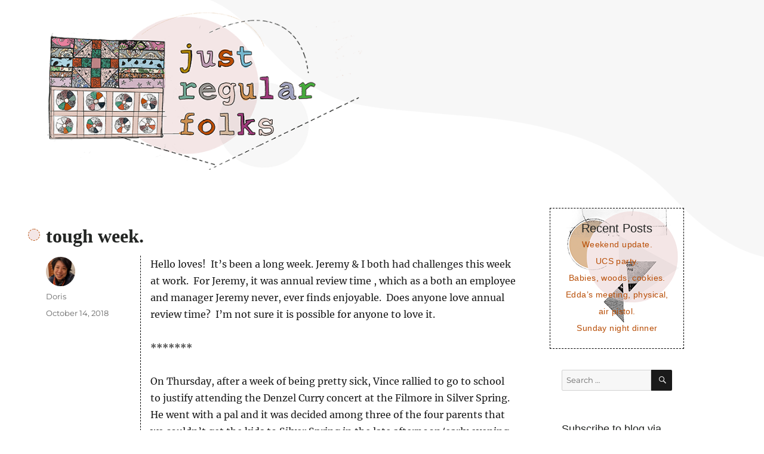

--- FILE ---
content_type: text/html; charset=UTF-8
request_url: https://justregularfolks.com/2018/10/tough-week.html
body_size: 14858
content:
<!DOCTYPE html>
<html lang="en-US" class="no-js">
<head>
	<meta charset="UTF-8">
	<meta name="viewport" content="width=device-width, initial-scale=1">
	<link rel="profile" href="https://gmpg.org/xfn/11">
		<link rel="pingback" href="https://justregularfolks.com/xmlrpc.php">
		<script>
(function(html){html.className = html.className.replace(/\bno-js\b/,'js')})(document.documentElement);
//# sourceURL=twentysixteen_javascript_detection
</script>
<title>tough week. &#8211; Just regular folks.</title>
<meta name='robots' content='max-image-preview:large' />
<link rel='dns-prefetch' href='//stats.wp.com' />
<link rel='dns-prefetch' href='//jetpack.wordpress.com' />
<link rel='dns-prefetch' href='//s0.wp.com' />
<link rel='dns-prefetch' href='//public-api.wordpress.com' />
<link rel='dns-prefetch' href='//0.gravatar.com' />
<link rel='dns-prefetch' href='//1.gravatar.com' />
<link rel='dns-prefetch' href='//2.gravatar.com' />
<link rel="alternate" type="application/rss+xml" title="Just regular folks. &raquo; Feed" href="https://justregularfolks.com/feed" />
<link rel="alternate" type="application/rss+xml" title="Just regular folks. &raquo; Comments Feed" href="https://justregularfolks.com/comments/feed" />
<link rel="alternate" type="application/rss+xml" title="Just regular folks. &raquo; tough week. Comments Feed" href="https://justregularfolks.com/2018/10/tough-week.html/feed" />
<link rel="alternate" title="oEmbed (JSON)" type="application/json+oembed" href="https://justregularfolks.com/wp-json/oembed/1.0/embed?url=https%3A%2F%2Fjustregularfolks.com%2F2018%2F10%2Ftough-week.html" />
<link rel="alternate" title="oEmbed (XML)" type="text/xml+oembed" href="https://justregularfolks.com/wp-json/oembed/1.0/embed?url=https%3A%2F%2Fjustregularfolks.com%2F2018%2F10%2Ftough-week.html&#038;format=xml" />
<style id='wp-img-auto-sizes-contain-inline-css'>
img:is([sizes=auto i],[sizes^="auto," i]){contain-intrinsic-size:3000px 1500px}
/*# sourceURL=wp-img-auto-sizes-contain-inline-css */
</style>
<link rel='stylesheet' id='twentysixteen-jetpack-css' href='https://justregularfolks.com/wp-content/plugins/jetpack/modules/theme-tools/compat/twentysixteen.css?ver=15.4' media='all' />
<style id='wp-emoji-styles-inline-css'>

	img.wp-smiley, img.emoji {
		display: inline !important;
		border: none !important;
		box-shadow: none !important;
		height: 1em !important;
		width: 1em !important;
		margin: 0 0.07em !important;
		vertical-align: -0.1em !important;
		background: none !important;
		padding: 0 !important;
	}
/*# sourceURL=wp-emoji-styles-inline-css */
</style>
<style id='wp-block-library-inline-css'>
:root{--wp-block-synced-color:#7a00df;--wp-block-synced-color--rgb:122,0,223;--wp-bound-block-color:var(--wp-block-synced-color);--wp-editor-canvas-background:#ddd;--wp-admin-theme-color:#007cba;--wp-admin-theme-color--rgb:0,124,186;--wp-admin-theme-color-darker-10:#006ba1;--wp-admin-theme-color-darker-10--rgb:0,107,160.5;--wp-admin-theme-color-darker-20:#005a87;--wp-admin-theme-color-darker-20--rgb:0,90,135;--wp-admin-border-width-focus:2px}@media (min-resolution:192dpi){:root{--wp-admin-border-width-focus:1.5px}}.wp-element-button{cursor:pointer}:root .has-very-light-gray-background-color{background-color:#eee}:root .has-very-dark-gray-background-color{background-color:#313131}:root .has-very-light-gray-color{color:#eee}:root .has-very-dark-gray-color{color:#313131}:root .has-vivid-green-cyan-to-vivid-cyan-blue-gradient-background{background:linear-gradient(135deg,#00d084,#0693e3)}:root .has-purple-crush-gradient-background{background:linear-gradient(135deg,#34e2e4,#4721fb 50%,#ab1dfe)}:root .has-hazy-dawn-gradient-background{background:linear-gradient(135deg,#faaca8,#dad0ec)}:root .has-subdued-olive-gradient-background{background:linear-gradient(135deg,#fafae1,#67a671)}:root .has-atomic-cream-gradient-background{background:linear-gradient(135deg,#fdd79a,#004a59)}:root .has-nightshade-gradient-background{background:linear-gradient(135deg,#330968,#31cdcf)}:root .has-midnight-gradient-background{background:linear-gradient(135deg,#020381,#2874fc)}:root{--wp--preset--font-size--normal:16px;--wp--preset--font-size--huge:42px}.has-regular-font-size{font-size:1em}.has-larger-font-size{font-size:2.625em}.has-normal-font-size{font-size:var(--wp--preset--font-size--normal)}.has-huge-font-size{font-size:var(--wp--preset--font-size--huge)}.has-text-align-center{text-align:center}.has-text-align-left{text-align:left}.has-text-align-right{text-align:right}.has-fit-text{white-space:nowrap!important}#end-resizable-editor-section{display:none}.aligncenter{clear:both}.items-justified-left{justify-content:flex-start}.items-justified-center{justify-content:center}.items-justified-right{justify-content:flex-end}.items-justified-space-between{justify-content:space-between}.screen-reader-text{border:0;clip-path:inset(50%);height:1px;margin:-1px;overflow:hidden;padding:0;position:absolute;width:1px;word-wrap:normal!important}.screen-reader-text:focus{background-color:#ddd;clip-path:none;color:#444;display:block;font-size:1em;height:auto;left:5px;line-height:normal;padding:15px 23px 14px;text-decoration:none;top:5px;width:auto;z-index:100000}html :where(.has-border-color){border-style:solid}html :where([style*=border-top-color]){border-top-style:solid}html :where([style*=border-right-color]){border-right-style:solid}html :where([style*=border-bottom-color]){border-bottom-style:solid}html :where([style*=border-left-color]){border-left-style:solid}html :where([style*=border-width]){border-style:solid}html :where([style*=border-top-width]){border-top-style:solid}html :where([style*=border-right-width]){border-right-style:solid}html :where([style*=border-bottom-width]){border-bottom-style:solid}html :where([style*=border-left-width]){border-left-style:solid}html :where(img[class*=wp-image-]){height:auto;max-width:100%}:where(figure){margin:0 0 1em}html :where(.is-position-sticky){--wp-admin--admin-bar--position-offset:var(--wp-admin--admin-bar--height,0px)}@media screen and (max-width:600px){html :where(.is-position-sticky){--wp-admin--admin-bar--position-offset:0px}}

/*# sourceURL=wp-block-library-inline-css */
</style><style id='global-styles-inline-css'>
:root{--wp--preset--aspect-ratio--square: 1;--wp--preset--aspect-ratio--4-3: 4/3;--wp--preset--aspect-ratio--3-4: 3/4;--wp--preset--aspect-ratio--3-2: 3/2;--wp--preset--aspect-ratio--2-3: 2/3;--wp--preset--aspect-ratio--16-9: 16/9;--wp--preset--aspect-ratio--9-16: 9/16;--wp--preset--color--black: #000000;--wp--preset--color--cyan-bluish-gray: #abb8c3;--wp--preset--color--white: #fff;--wp--preset--color--pale-pink: #f78da7;--wp--preset--color--vivid-red: #cf2e2e;--wp--preset--color--luminous-vivid-orange: #ff6900;--wp--preset--color--luminous-vivid-amber: #fcb900;--wp--preset--color--light-green-cyan: #7bdcb5;--wp--preset--color--vivid-green-cyan: #00d084;--wp--preset--color--pale-cyan-blue: #8ed1fc;--wp--preset--color--vivid-cyan-blue: #0693e3;--wp--preset--color--vivid-purple: #9b51e0;--wp--preset--color--dark-gray: #1a1a1a;--wp--preset--color--medium-gray: #686868;--wp--preset--color--light-gray: #e5e5e5;--wp--preset--color--blue-gray: #4d545c;--wp--preset--color--bright-blue: #007acc;--wp--preset--color--light-blue: #9adffd;--wp--preset--color--dark-brown: #402b30;--wp--preset--color--medium-brown: #774e24;--wp--preset--color--dark-red: #640c1f;--wp--preset--color--bright-red: #ff675f;--wp--preset--color--yellow: #ffef8e;--wp--preset--gradient--vivid-cyan-blue-to-vivid-purple: linear-gradient(135deg,rgb(6,147,227) 0%,rgb(155,81,224) 100%);--wp--preset--gradient--light-green-cyan-to-vivid-green-cyan: linear-gradient(135deg,rgb(122,220,180) 0%,rgb(0,208,130) 100%);--wp--preset--gradient--luminous-vivid-amber-to-luminous-vivid-orange: linear-gradient(135deg,rgb(252,185,0) 0%,rgb(255,105,0) 100%);--wp--preset--gradient--luminous-vivid-orange-to-vivid-red: linear-gradient(135deg,rgb(255,105,0) 0%,rgb(207,46,46) 100%);--wp--preset--gradient--very-light-gray-to-cyan-bluish-gray: linear-gradient(135deg,rgb(238,238,238) 0%,rgb(169,184,195) 100%);--wp--preset--gradient--cool-to-warm-spectrum: linear-gradient(135deg,rgb(74,234,220) 0%,rgb(151,120,209) 20%,rgb(207,42,186) 40%,rgb(238,44,130) 60%,rgb(251,105,98) 80%,rgb(254,248,76) 100%);--wp--preset--gradient--blush-light-purple: linear-gradient(135deg,rgb(255,206,236) 0%,rgb(152,150,240) 100%);--wp--preset--gradient--blush-bordeaux: linear-gradient(135deg,rgb(254,205,165) 0%,rgb(254,45,45) 50%,rgb(107,0,62) 100%);--wp--preset--gradient--luminous-dusk: linear-gradient(135deg,rgb(255,203,112) 0%,rgb(199,81,192) 50%,rgb(65,88,208) 100%);--wp--preset--gradient--pale-ocean: linear-gradient(135deg,rgb(255,245,203) 0%,rgb(182,227,212) 50%,rgb(51,167,181) 100%);--wp--preset--gradient--electric-grass: linear-gradient(135deg,rgb(202,248,128) 0%,rgb(113,206,126) 100%);--wp--preset--gradient--midnight: linear-gradient(135deg,rgb(2,3,129) 0%,rgb(40,116,252) 100%);--wp--preset--font-size--small: 13px;--wp--preset--font-size--medium: 20px;--wp--preset--font-size--large: 36px;--wp--preset--font-size--x-large: 42px;--wp--preset--spacing--20: 0.44rem;--wp--preset--spacing--30: 0.67rem;--wp--preset--spacing--40: 1rem;--wp--preset--spacing--50: 1.5rem;--wp--preset--spacing--60: 2.25rem;--wp--preset--spacing--70: 3.38rem;--wp--preset--spacing--80: 5.06rem;--wp--preset--shadow--natural: 6px 6px 9px rgba(0, 0, 0, 0.2);--wp--preset--shadow--deep: 12px 12px 50px rgba(0, 0, 0, 0.4);--wp--preset--shadow--sharp: 6px 6px 0px rgba(0, 0, 0, 0.2);--wp--preset--shadow--outlined: 6px 6px 0px -3px rgb(255, 255, 255), 6px 6px rgb(0, 0, 0);--wp--preset--shadow--crisp: 6px 6px 0px rgb(0, 0, 0);}:where(.is-layout-flex){gap: 0.5em;}:where(.is-layout-grid){gap: 0.5em;}body .is-layout-flex{display: flex;}.is-layout-flex{flex-wrap: wrap;align-items: center;}.is-layout-flex > :is(*, div){margin: 0;}body .is-layout-grid{display: grid;}.is-layout-grid > :is(*, div){margin: 0;}:where(.wp-block-columns.is-layout-flex){gap: 2em;}:where(.wp-block-columns.is-layout-grid){gap: 2em;}:where(.wp-block-post-template.is-layout-flex){gap: 1.25em;}:where(.wp-block-post-template.is-layout-grid){gap: 1.25em;}.has-black-color{color: var(--wp--preset--color--black) !important;}.has-cyan-bluish-gray-color{color: var(--wp--preset--color--cyan-bluish-gray) !important;}.has-white-color{color: var(--wp--preset--color--white) !important;}.has-pale-pink-color{color: var(--wp--preset--color--pale-pink) !important;}.has-vivid-red-color{color: var(--wp--preset--color--vivid-red) !important;}.has-luminous-vivid-orange-color{color: var(--wp--preset--color--luminous-vivid-orange) !important;}.has-luminous-vivid-amber-color{color: var(--wp--preset--color--luminous-vivid-amber) !important;}.has-light-green-cyan-color{color: var(--wp--preset--color--light-green-cyan) !important;}.has-vivid-green-cyan-color{color: var(--wp--preset--color--vivid-green-cyan) !important;}.has-pale-cyan-blue-color{color: var(--wp--preset--color--pale-cyan-blue) !important;}.has-vivid-cyan-blue-color{color: var(--wp--preset--color--vivid-cyan-blue) !important;}.has-vivid-purple-color{color: var(--wp--preset--color--vivid-purple) !important;}.has-black-background-color{background-color: var(--wp--preset--color--black) !important;}.has-cyan-bluish-gray-background-color{background-color: var(--wp--preset--color--cyan-bluish-gray) !important;}.has-white-background-color{background-color: var(--wp--preset--color--white) !important;}.has-pale-pink-background-color{background-color: var(--wp--preset--color--pale-pink) !important;}.has-vivid-red-background-color{background-color: var(--wp--preset--color--vivid-red) !important;}.has-luminous-vivid-orange-background-color{background-color: var(--wp--preset--color--luminous-vivid-orange) !important;}.has-luminous-vivid-amber-background-color{background-color: var(--wp--preset--color--luminous-vivid-amber) !important;}.has-light-green-cyan-background-color{background-color: var(--wp--preset--color--light-green-cyan) !important;}.has-vivid-green-cyan-background-color{background-color: var(--wp--preset--color--vivid-green-cyan) !important;}.has-pale-cyan-blue-background-color{background-color: var(--wp--preset--color--pale-cyan-blue) !important;}.has-vivid-cyan-blue-background-color{background-color: var(--wp--preset--color--vivid-cyan-blue) !important;}.has-vivid-purple-background-color{background-color: var(--wp--preset--color--vivid-purple) !important;}.has-black-border-color{border-color: var(--wp--preset--color--black) !important;}.has-cyan-bluish-gray-border-color{border-color: var(--wp--preset--color--cyan-bluish-gray) !important;}.has-white-border-color{border-color: var(--wp--preset--color--white) !important;}.has-pale-pink-border-color{border-color: var(--wp--preset--color--pale-pink) !important;}.has-vivid-red-border-color{border-color: var(--wp--preset--color--vivid-red) !important;}.has-luminous-vivid-orange-border-color{border-color: var(--wp--preset--color--luminous-vivid-orange) !important;}.has-luminous-vivid-amber-border-color{border-color: var(--wp--preset--color--luminous-vivid-amber) !important;}.has-light-green-cyan-border-color{border-color: var(--wp--preset--color--light-green-cyan) !important;}.has-vivid-green-cyan-border-color{border-color: var(--wp--preset--color--vivid-green-cyan) !important;}.has-pale-cyan-blue-border-color{border-color: var(--wp--preset--color--pale-cyan-blue) !important;}.has-vivid-cyan-blue-border-color{border-color: var(--wp--preset--color--vivid-cyan-blue) !important;}.has-vivid-purple-border-color{border-color: var(--wp--preset--color--vivid-purple) !important;}.has-vivid-cyan-blue-to-vivid-purple-gradient-background{background: var(--wp--preset--gradient--vivid-cyan-blue-to-vivid-purple) !important;}.has-light-green-cyan-to-vivid-green-cyan-gradient-background{background: var(--wp--preset--gradient--light-green-cyan-to-vivid-green-cyan) !important;}.has-luminous-vivid-amber-to-luminous-vivid-orange-gradient-background{background: var(--wp--preset--gradient--luminous-vivid-amber-to-luminous-vivid-orange) !important;}.has-luminous-vivid-orange-to-vivid-red-gradient-background{background: var(--wp--preset--gradient--luminous-vivid-orange-to-vivid-red) !important;}.has-very-light-gray-to-cyan-bluish-gray-gradient-background{background: var(--wp--preset--gradient--very-light-gray-to-cyan-bluish-gray) !important;}.has-cool-to-warm-spectrum-gradient-background{background: var(--wp--preset--gradient--cool-to-warm-spectrum) !important;}.has-blush-light-purple-gradient-background{background: var(--wp--preset--gradient--blush-light-purple) !important;}.has-blush-bordeaux-gradient-background{background: var(--wp--preset--gradient--blush-bordeaux) !important;}.has-luminous-dusk-gradient-background{background: var(--wp--preset--gradient--luminous-dusk) !important;}.has-pale-ocean-gradient-background{background: var(--wp--preset--gradient--pale-ocean) !important;}.has-electric-grass-gradient-background{background: var(--wp--preset--gradient--electric-grass) !important;}.has-midnight-gradient-background{background: var(--wp--preset--gradient--midnight) !important;}.has-small-font-size{font-size: var(--wp--preset--font-size--small) !important;}.has-medium-font-size{font-size: var(--wp--preset--font-size--medium) !important;}.has-large-font-size{font-size: var(--wp--preset--font-size--large) !important;}.has-x-large-font-size{font-size: var(--wp--preset--font-size--x-large) !important;}
/*# sourceURL=global-styles-inline-css */
</style>

<style id='classic-theme-styles-inline-css'>
/*! This file is auto-generated */
.wp-block-button__link{color:#fff;background-color:#32373c;border-radius:9999px;box-shadow:none;text-decoration:none;padding:calc(.667em + 2px) calc(1.333em + 2px);font-size:1.125em}.wp-block-file__button{background:#32373c;color:#fff;text-decoration:none}
/*# sourceURL=/wp-includes/css/classic-themes.min.css */
</style>
<link rel='stylesheet' id='mpp_gutenberg-css' href='https://justregularfolks.com/wp-content/plugins/metronet-profile-picture/dist/blocks.style.build.css?ver=2.6.3' media='all' />
<link rel='stylesheet' id='twentysixteen-fonts-css' href='https://justregularfolks.com/wp-content/themes/twentysixteen/fonts/merriweather-plus-montserrat-plus-inconsolata.css?ver=20230328' media='all' />
<link rel='stylesheet' id='genericons-css' href='https://justregularfolks.com/wp-content/plugins/jetpack/_inc/genericons/genericons/genericons.css?ver=3.1' media='all' />
<link rel='stylesheet' id='twentysixteen-style-css' href='https://justregularfolks.com/wp-content/themes/twentysixteen-child/style.css?ver=20251202' media='all' />
<link rel='stylesheet' id='twentysixteen-block-style-css' href='https://justregularfolks.com/wp-content/themes/twentysixteen/css/blocks.css?ver=20240817' media='all' />
<link rel='stylesheet' id='jetpack-subscriptions-css' href='https://justregularfolks.com/wp-content/plugins/jetpack/_inc/build/subscriptions/subscriptions.min.css?ver=15.4' media='all' />
<script src="https://justregularfolks.com/wp-includes/js/jquery/jquery.min.js?ver=3.7.1" id="jquery-core-js"></script>
<script src="https://justregularfolks.com/wp-includes/js/jquery/jquery-migrate.min.js?ver=3.4.1" id="jquery-migrate-js"></script>
<script id="twentysixteen-script-js-extra">
var screenReaderText = {"expand":"expand child menu","collapse":"collapse child menu"};
//# sourceURL=twentysixteen-script-js-extra
</script>
<script src="https://justregularfolks.com/wp-content/themes/twentysixteen/js/functions.js?ver=20230629" id="twentysixteen-script-js" defer data-wp-strategy="defer"></script>
<link rel="https://api.w.org/" href="https://justregularfolks.com/wp-json/" /><link rel="alternate" title="JSON" type="application/json" href="https://justregularfolks.com/wp-json/wp/v2/posts/135" /><link rel="EditURI" type="application/rsd+xml" title="RSD" href="https://justregularfolks.com/xmlrpc.php?rsd" />
<link rel="canonical" href="https://justregularfolks.com/2018/10/tough-week.html" />
<link rel='shortlink' href='https://justregularfolks.com/?p=135' />
	<style>img#wpstats{display:none}</style>
				<style type="text/css" id="twentysixteen-header-css">
		.site-branding {
			margin: 0 auto 0 0;
		}

		.site-branding .site-title,
		.site-description {
			clip-path: inset(50%);
			position: absolute;
		}
		</style>
		</head>

<body class="wp-singular post-template-default single single-post postid-135 single-format-standard wp-embed-responsive wp-theme-twentysixteen wp-child-theme-twentysixteen-child">
<div id="page" class="site">
	<div class="site-inner">
		<a class="skip-link screen-reader-text" href="#content">Skip to content</a>

		<header id="masthead" class="site-header" role="banner">
			<div class="site-header-main">
				<div class="site-branding">
					
											<p class="site-title"><a href="https://justregularfolks.com/" rel="home">Just regular folks.</a></p>
										</div><!-- .site-branding -->

							</div><!-- .site-header-main -->

											<div class="header-image">
					<a href="https://justregularfolks.com/" rel="home">
						<img src="https://justregularfolks.com/wp-content/uploads/2021/04/just-regular-folks-1.png" srcset="https://justregularfolks.com/wp-content/uploads/2021/04/just-regular-folks-1-300x149.png 300w, https://justregularfolks.com/wp-content/uploads/2021/04/just-regular-folks-1.png 600w" sizes="(max-width: 709px) 85vw, (max-width: 909px) 81vw, (max-width: 1362px) 88vw, 1200px" width="600" height="298" alt="Just regular folks.">
					</a>
				</div><!-- .header-image -->
					</header><!-- .site-header -->

		<div id="content" class="site-content">

<div id="primary" class="content-area">
	<main id="main" class="site-main">
		
<article id="post-135" class="post-135 post type-post status-publish format-standard hentry category-uncategorized">
	<header class="entry-header">
		<h1 class="entry-title">tough week.</h1>	</header><!-- .entry-header -->

	
	
	<div class="entry-content">
		<p>Hello loves!&nbsp; It&#8217;s been a long week. Jeremy &amp; I both had challenges this week at work.&nbsp; For Jeremy, it was annual review time , which as a both an employee and manager Jeremy never, ever finds enjoyable.&nbsp; Does anyone love annual review time?&nbsp; I&#8217;m not sure it is possible for anyone to love it.&nbsp;</p>
<p>*******</p>
<p>On Thursday, after a week of being pretty sick, Vince rallied to go to school to justify attending the Denzel Curry concert at the Filmore in Silver Spring.&nbsp; He went with a pal and it was decided among three of the four parents that we couldn&#8217;t get the kids to Silver Spring in the late afternoon/early evening (all us working at work), so we agreed that the kids would take the crosstown bus which went straight from the Rockville metro to downtown Silver Spring and that would be totally fine and that Jeremy would pick them up late after the concert ended.&nbsp; It was raining that day and the fourth parent came home unexpectedly early from a business trip (and thus missed out on the public transit discussion) and found the boys after school trying to figure out the bus schedule and called them a Lyft.&nbsp; I was like &#8211; oh no! What is more of a teenage experience than waiting in the rain for a bus to go to the other side of town to go see a concert?&nbsp; &nbsp;Vince loved the concert.&nbsp; There was a lot of moshing.&nbsp; There was the feeling of being 16 and out on school night and surrounded by everyone else at the concert seemed to be in their 20s.&nbsp; So exciting!&nbsp; Remember when you used to think someone who was 23 was old?&nbsp; Hahaha.</p>
<p>******</p>
<p>On Friday, I was at the hospital and just losing it.&nbsp; I will now say that I lose it everyday at 5:15 pm.&nbsp; I never work three shifts in a row, but most of the time, I work two days in a row and that 2nd day just kills me.&nbsp; The first day of two-in-a-row, at least I come in fresh from a day off and feel well rested, but that 2nd day, whatever reserves I had to manage whatever crap I am dealing with is just depleted.&nbsp; It is really, really hard to have a difficult patient.&nbsp; On Thursday and Friday both, I had a patient (the same both days) who yelled at me the entire 12 hours.&nbsp; A very complicated patient who needed many, many, many medications, so I needed to be in his room a lot.&nbsp; He tried to fire me on Friday, though no one took him seriously.&nbsp; It was bad enough that the patient in the next room was concerned for me because they could hear him yelling my name down the hall.&nbsp; OK, so that&#8217;s going on for 12 hours or 24 hours if you count the two shifts, but besides that, it is like death by 10,000 papercuts.&nbsp; I will give you only a small, small, percentage of what I&#8217;m working with.&nbsp; I try to print out a label for a stool sample, the printer doesn&#8217;t work from my computer station when I complete the task.&nbsp; I call the lab to force print a new label to the printer.&nbsp; The force print works, but the ink is misaligned so that only half the bar code prints out.&nbsp; I have no idea how to realign the ink and I&#8217;m like &#8211; do I send the sample with half the bar code &#8211; is there enough information for them to accept the sample?&nbsp; Do I call the lab again and force print on the printer all the way on the other side of the unit?&nbsp; Or will I send it and then they&#8217;ll reject it and then I&#8217;ll have to figure out how to get another sample?&nbsp; I&#8217;m trying to infuse albumin through an IV line.&nbsp; Albumin is a thick substance (think egg white) and the IV line is a small bore.&nbsp; The night nurse had to hang a bag at night and she said that it was constantly clogging and that she needed to flush it every 15 minutes.&nbsp; I walk into the room to see that the old bag of albumin is still struggling to be infused.&nbsp; So of course, it does the same for me and I&#8217;m like &#8211; how the (*&amp;$ am I supposed to get 100 mL of this into this poor patient.&nbsp; I had to rejigger the IV lines in a weird way to dilute the albumin, so that something that was suppose to be done at 9:30 am is finally complete at 1 pm.&nbsp; The pharmacy never answers the phone promptly.&nbsp; I had two patients on Friday that needed, I swear, 8 medications every 2-4 hours.&nbsp; Without fail, 2 of medications would be missing from the medication machine and I&#8217;d have to call the pharmacy to replace the medications, but they won&#8217;t pick up the phone, or else they will transfer me to someone &#8220;covering my unit&#8221; and then accidentally hang up on me.&nbsp; Someone needs IV dilaudid because they are in severe pain, I go to med dispenser to get the dilaudid and because it&#8217;s a narcotic, you have to count how many are in the drawer to keep the count accurate.&nbsp; The top of the compartment flips open and, I swear, there are 37 loose syringes in the drawer that you have to count before you can pull one &#8211; a special kind of torture because if you do the count wrong too many times, it guess it locks you out?&nbsp; It is like this all day, every minute.&nbsp; I&#8217;m assured, by many people, that this feeling will go away, but it doesn&#8217;t mean that it isn&#8217;t extremely painful right now.&nbsp; While I was being yelled at by my patient, my male nursing assistant was standing right outside the door making sure that I was alright and wouldn&#8217;t get hurt.&nbsp; My charge nurse checked in on me all day and helped me out when I needed it.&nbsp; I&#8217;ve given up on not crying anymore, so I cry and someone usually gives me a hug in the medication room (not a patient! yet.).&nbsp; On the floor yesterday, there were 5 nurses covering 30 patients (usually there are 6, but one of the nurses puked in front of the elevators and went home early) and 3 of us (3!) had fewer than two months experience.&nbsp; Honestly, the thing that usually sends me over the edge is someone asking me &#8211; do you think they have more lime jello/freezer popsicle icees in the cafeteria? or I think I left my phone charger in the ICU, could you get it back for me? or can you change this medication from a pill to liquid? or the ever popular &#8211; when do you think the doctor will come see me?&nbsp; these simple questions drive me batty.&nbsp; You think I could answer all these questions/solve these problems in 30 seconds, but really, they are extremely complicated to execute.&nbsp;</p>
<p>******</p>
<p>My parents were in town for a hot second.&nbsp; I saw them Friday night.</p>
<p><a data-flickr-embed="true" href="https://www.flickr.com/photos/justregularfolks/31426886628/in/dateposted/" title="Untitled"><img fetchpriority="high" decoding="async" alt="Untitled" height="480" src="https://farm2.staticflickr.com/1957/31426886628_67e801c120_z.jpg" width="640" /></a></p>
<p>Here&#8217;s my dad trying to buy Vince&#8217;s friends some late night pizza.</p>
<p><a data-flickr-embed="true" href="https://www.flickr.com/photos/justregularfolks/45300575431/in/dateposted/" title="Untitled"><img decoding="async" alt="Untitled" height="480" src="https://farm2.staticflickr.com/1950/45300575431_ae86d62c94_z.jpg" width="640" /></a></p>
	</div><!-- .entry-content -->

	<footer class="entry-footer">
		<span class="byline"><img width="49" height="49" src="https://justregularfolks.com/wp-content/uploads/2020/11/doris-96x96.jpg" class="avatar avatar-49 photo" alt="" decoding="async" loading="lazy" srcset="https://justregularfolks.com/wp-content/uploads/2020/11/doris-96x96.jpg 96w, https://justregularfolks.com/wp-content/uploads/2020/11/doris-150x150.jpg 150w, https://justregularfolks.com/wp-content/uploads/2020/11/doris-24x24.jpg 24w, https://justregularfolks.com/wp-content/uploads/2020/11/doris-48x48.jpg 48w" sizes="auto, (max-width: 49px) 85vw, 49px" /><span class="screen-reader-text">Author </span><span class="author vcard"><a class="url fn n" href="https://justregularfolks.com/author/dorlee7_dyedqe">Doris</a></span></span><span class="posted-on"><span class="screen-reader-text">Posted on </span><a href="https://justregularfolks.com/2018/10/tough-week.html" rel="bookmark"><time class="entry-date published" datetime="2018-10-14T01:00:00-04:00">October 14, 2018</time><time class="updated" datetime="2019-04-27T19:14:47-04:00">April 27, 2019</time></a></span>			</footer><!-- .entry-footer -->
</article><!-- #post-135 -->

<div id="comments" class="comments-area">

			<h2 class="comments-title">
			One thought on &ldquo;tough week.&rdquo;		</h2>

		
		<ol class="comment-list">
					<li id="comment-5811" class="comment even thread-even depth-1">
			<article id="div-comment-5811" class="comment-body">
				<footer class="comment-meta">
					<div class="comment-author vcard">
						<img alt='' src='https://secure.gravatar.com/avatar/?s=42&#038;d=monsterid&#038;r=g' srcset='https://secure.gravatar.com/avatar/?s=84&#038;d=monsterid&#038;r=g 2x' class='avatar avatar-42 photo avatar-default' height='42' width='42' loading='lazy' decoding='async'/>						<b class="fn"><a href="https://www.blogger.com/profile/18118997901384900990" class="url" rel="ugc external nofollow">Soojung</a></b> <span class="says">says:</span>					</div><!-- .comment-author -->

					<div class="comment-metadata">
						<a href="https://justregularfolks.com/2018/10/tough-week.html#comment-5811"><time datetime="2018-10-14T12:27:57-04:00">October 14, 2018 at 12:27 pm</time></a>					</div><!-- .comment-metadata -->

									</footer><!-- .comment-meta -->

				<div class="comment-content">
					<p>Doris, thank you for your service.  You are my hero and you are making a difference.<br />I hope your days go better this week and the stupid printers at least will cooperate from now on. <br />I had no idea nurses had to deal with printers and all those petty things on top of everything else you have to deal with.  Miss you already!<br />Soojung</p>
				</div><!-- .comment-content -->

				<div class="reply"><a rel="nofollow" class="comment-reply-link" href="https://justregularfolks.com/2018/10/tough-week.html?replytocom=5811#respond" data-commentid="5811" data-postid="135" data-belowelement="div-comment-5811" data-respondelement="respond" data-replyto="Reply to Soojung" aria-label="Reply to Soojung">Reply</a></div>			</article><!-- .comment-body -->
		</li><!-- #comment-## -->
		</ol><!-- .comment-list -->

		
	
	
	
		<div id="respond" class="comment-respond">
			<h3 id="reply-title" class="comment-reply-title">Leave a Reply<small><a rel="nofollow" id="cancel-comment-reply-link" href="/2018/10/tough-week.html#respond" style="display:none;">Cancel reply</a></small></h3>			<form id="commentform" class="comment-form">
				<iframe
					title="Comment Form"
					src="https://jetpack.wordpress.com/jetpack-comment/?blogid=191657097&#038;postid=135&#038;comment_registration=0&#038;require_name_email=1&#038;stc_enabled=1&#038;stb_enabled=1&#038;show_avatars=1&#038;avatar_default=monsterid&#038;greeting=Leave+a+Reply&#038;jetpack_comments_nonce=11f6f3750f&#038;greeting_reply=Leave+a+Reply+to+%25s&#038;color_scheme=light&#038;lang=en_US&#038;jetpack_version=15.4&#038;iframe_unique_id=1&#038;show_cookie_consent=10&#038;has_cookie_consent=0&#038;is_current_user_subscribed=0&#038;token_key=%3Bnormal%3B&#038;sig=2b2538d5f7c544d514b5b67afff025aed24ccd12#parent=https%3A%2F%2Fjustregularfolks.com%2F2018%2F10%2Ftough-week.html"
											name="jetpack_remote_comment"
						style="width:100%; height: 430px; border:0;"
										class="jetpack_remote_comment"
					id="jetpack_remote_comment"
					sandbox="allow-same-origin allow-top-navigation allow-scripts allow-forms allow-popups"
				>
									</iframe>
									<!--[if !IE]><!-->
					<script>
						document.addEventListener('DOMContentLoaded', function () {
							var commentForms = document.getElementsByClassName('jetpack_remote_comment');
							for (var i = 0; i < commentForms.length; i++) {
								commentForms[i].allowTransparency = false;
								commentForms[i].scrolling = 'no';
							}
						});
					</script>
					<!--<![endif]-->
							</form>
		</div>

		
		<input type="hidden" name="comment_parent" id="comment_parent" value="" />

		
</div><!-- .comments-area -->

	<nav class="navigation post-navigation" aria-label="Posts">
		<h2 class="screen-reader-text">Post navigation</h2>
		<div class="nav-links"><div class="nav-previous"><a href="https://justregularfolks.com/2018/10/vince-home-sick.html" rel="prev"><span class="meta-nav" aria-hidden="true">Previous</span> <span class="screen-reader-text">Previous post:</span> <span class="post-title">Vince home sick.</span></a></div><div class="nav-next"><a href="https://justregularfolks.com/2018/10/game-of-life-stitches-physics.html" rel="next"><span class="meta-nav" aria-hidden="true">Next</span> <span class="screen-reader-text">Next post:</span> <span class="post-title">Game of life, stitches, physics.</span></a></div></div>
	</nav>
	</main><!-- .site-main -->

	
</div><!-- .content-area -->


	<aside id="secondary" class="sidebar widget-area">
		
		<section id="recent-posts-2" class="widget widget_recent_entries">
		<h2 class="widget-title">Recent Posts</h2><nav aria-label="Recent Posts">
		<ul>
											<li>
					<a href="https://justregularfolks.com/2026/01/weekend-update-52.html">Weekend update.</a>
									</li>
											<li>
					<a href="https://justregularfolks.com/2026/01/ucs-party.html">UCS party.</a>
									</li>
											<li>
					<a href="https://justregularfolks.com/2026/01/babies-woods-cookies.html">Babies, woods, cookies.</a>
									</li>
											<li>
					<a href="https://justregularfolks.com/2026/01/eddas-meeting-physical-air-pistol.html">Edda&#8217;s meeting, physical, air pistol.</a>
									</li>
											<li>
					<a href="https://justregularfolks.com/2026/01/sunday-night-dinner-10.html">Sunday night dinner</a>
									</li>
					</ul>

		</nav></section><section id="search-2" class="widget widget_search">
<form role="search" method="get" class="search-form" action="https://justregularfolks.com/">
	<label>
		<span class="screen-reader-text">
			Search for:		</span>
		<input type="search" class="search-field" placeholder="Search &hellip;" value="" name="s" />
	</label>
	<button type="submit" class="search-submit"><span class="screen-reader-text">
		Search	</span></button>
</form>
</section><section id="blog_subscription-2" class="widget widget_blog_subscription jetpack_subscription_widget"><h2 class="widget-title">Subscribe to blog via email</h2>
			<div class="wp-block-jetpack-subscriptions__container">
			<form action="#" method="post" accept-charset="utf-8" id="subscribe-blog-blog_subscription-2"
				data-blog="191657097"
				data-post_access_level="everybody" >
									<p id="subscribe-email">
						<label id="jetpack-subscribe-label"
							class="screen-reader-text"
							for="subscribe-field-blog_subscription-2">
							Email Address						</label>
						<input type="email" name="email" autocomplete="email" required="required"
																					value=""
							id="subscribe-field-blog_subscription-2"
							placeholder="Email Address"
						/>
					</p>

					<p id="subscribe-submit"
											>
						<input type="hidden" name="action" value="subscribe"/>
						<input type="hidden" name="source" value="https://justregularfolks.com/2018/10/tough-week.html"/>
						<input type="hidden" name="sub-type" value="widget"/>
						<input type="hidden" name="redirect_fragment" value="subscribe-blog-blog_subscription-2"/>
						<input type="hidden" id="_wpnonce" name="_wpnonce" value="8a253de276" /><input type="hidden" name="_wp_http_referer" value="/2018/10/tough-week.html" />						<button type="submit"
															class="wp-block-button__link"
																					name="jetpack_subscriptions_widget"
						>
							Subscribe						</button>
					</p>
							</form>
						</div>
			
</section><section id="archives-2" class="widget widget_archive"><h2 class="widget-title">Archives</h2>		<label class="screen-reader-text" for="archives-dropdown-2">Archives</label>
		<select id="archives-dropdown-2" name="archive-dropdown">
			
			<option value="">Select Month</option>
				<option value='https://justregularfolks.com/2026/01'> January 2026 </option>
	<option value='https://justregularfolks.com/2025/12'> December 2025 </option>
	<option value='https://justregularfolks.com/2025/11'> November 2025 </option>
	<option value='https://justregularfolks.com/2025/10'> October 2025 </option>
	<option value='https://justregularfolks.com/2025/09'> September 2025 </option>
	<option value='https://justregularfolks.com/2025/08'> August 2025 </option>
	<option value='https://justregularfolks.com/2025/07'> July 2025 </option>
	<option value='https://justregularfolks.com/2025/06'> June 2025 </option>
	<option value='https://justregularfolks.com/2025/05'> May 2025 </option>
	<option value='https://justregularfolks.com/2025/04'> April 2025 </option>
	<option value='https://justregularfolks.com/2025/03'> March 2025 </option>
	<option value='https://justregularfolks.com/2025/02'> February 2025 </option>
	<option value='https://justregularfolks.com/2025/01'> January 2025 </option>
	<option value='https://justregularfolks.com/2024/12'> December 2024 </option>
	<option value='https://justregularfolks.com/2024/11'> November 2024 </option>
	<option value='https://justregularfolks.com/2024/10'> October 2024 </option>
	<option value='https://justregularfolks.com/2024/09'> September 2024 </option>
	<option value='https://justregularfolks.com/2024/08'> August 2024 </option>
	<option value='https://justregularfolks.com/2024/07'> July 2024 </option>
	<option value='https://justregularfolks.com/2024/06'> June 2024 </option>
	<option value='https://justregularfolks.com/2024/05'> May 2024 </option>
	<option value='https://justregularfolks.com/2024/04'> April 2024 </option>
	<option value='https://justregularfolks.com/2024/03'> March 2024 </option>
	<option value='https://justregularfolks.com/2024/02'> February 2024 </option>
	<option value='https://justregularfolks.com/2024/01'> January 2024 </option>
	<option value='https://justregularfolks.com/2023/12'> December 2023 </option>
	<option value='https://justregularfolks.com/2023/11'> November 2023 </option>
	<option value='https://justregularfolks.com/2023/10'> October 2023 </option>
	<option value='https://justregularfolks.com/2023/09'> September 2023 </option>
	<option value='https://justregularfolks.com/2023/08'> August 2023 </option>
	<option value='https://justregularfolks.com/2023/07'> July 2023 </option>
	<option value='https://justregularfolks.com/2023/06'> June 2023 </option>
	<option value='https://justregularfolks.com/2023/05'> May 2023 </option>
	<option value='https://justregularfolks.com/2023/04'> April 2023 </option>
	<option value='https://justregularfolks.com/2023/03'> March 2023 </option>
	<option value='https://justregularfolks.com/2023/02'> February 2023 </option>
	<option value='https://justregularfolks.com/2023/01'> January 2023 </option>
	<option value='https://justregularfolks.com/2022/12'> December 2022 </option>
	<option value='https://justregularfolks.com/2022/11'> November 2022 </option>
	<option value='https://justregularfolks.com/2022/10'> October 2022 </option>
	<option value='https://justregularfolks.com/2022/09'> September 2022 </option>
	<option value='https://justregularfolks.com/2022/08'> August 2022 </option>
	<option value='https://justregularfolks.com/2022/07'> July 2022 </option>
	<option value='https://justregularfolks.com/2022/06'> June 2022 </option>
	<option value='https://justregularfolks.com/2022/05'> May 2022 </option>
	<option value='https://justregularfolks.com/2022/04'> April 2022 </option>
	<option value='https://justregularfolks.com/2022/03'> March 2022 </option>
	<option value='https://justregularfolks.com/2022/02'> February 2022 </option>
	<option value='https://justregularfolks.com/2022/01'> January 2022 </option>
	<option value='https://justregularfolks.com/2021/12'> December 2021 </option>
	<option value='https://justregularfolks.com/2021/11'> November 2021 </option>
	<option value='https://justregularfolks.com/2021/10'> October 2021 </option>
	<option value='https://justregularfolks.com/2021/09'> September 2021 </option>
	<option value='https://justregularfolks.com/2021/08'> August 2021 </option>
	<option value='https://justregularfolks.com/2021/07'> July 2021 </option>
	<option value='https://justregularfolks.com/2021/06'> June 2021 </option>
	<option value='https://justregularfolks.com/2021/05'> May 2021 </option>
	<option value='https://justregularfolks.com/2021/04'> April 2021 </option>
	<option value='https://justregularfolks.com/2021/03'> March 2021 </option>
	<option value='https://justregularfolks.com/2021/02'> February 2021 </option>
	<option value='https://justregularfolks.com/2021/01'> January 2021 </option>
	<option value='https://justregularfolks.com/2020/12'> December 2020 </option>
	<option value='https://justregularfolks.com/2020/11'> November 2020 </option>
	<option value='https://justregularfolks.com/2020/10'> October 2020 </option>
	<option value='https://justregularfolks.com/2020/09'> September 2020 </option>
	<option value='https://justregularfolks.com/2020/08'> August 2020 </option>
	<option value='https://justregularfolks.com/2020/07'> July 2020 </option>
	<option value='https://justregularfolks.com/2020/06'> June 2020 </option>
	<option value='https://justregularfolks.com/2020/05'> May 2020 </option>
	<option value='https://justregularfolks.com/2020/04'> April 2020 </option>
	<option value='https://justregularfolks.com/2020/03'> March 2020 </option>
	<option value='https://justregularfolks.com/2020/02'> February 2020 </option>
	<option value='https://justregularfolks.com/2020/01'> January 2020 </option>
	<option value='https://justregularfolks.com/2019/12'> December 2019 </option>
	<option value='https://justregularfolks.com/2019/11'> November 2019 </option>
	<option value='https://justregularfolks.com/2019/10'> October 2019 </option>
	<option value='https://justregularfolks.com/2019/09'> September 2019 </option>
	<option value='https://justregularfolks.com/2019/08'> August 2019 </option>
	<option value='https://justregularfolks.com/2019/07'> July 2019 </option>
	<option value='https://justregularfolks.com/2019/06'> June 2019 </option>
	<option value='https://justregularfolks.com/2019/05'> May 2019 </option>
	<option value='https://justregularfolks.com/2019/04'> April 2019 </option>
	<option value='https://justregularfolks.com/2019/03'> March 2019 </option>
	<option value='https://justregularfolks.com/2019/02'> February 2019 </option>
	<option value='https://justregularfolks.com/2019/01'> January 2019 </option>
	<option value='https://justregularfolks.com/2018/12'> December 2018 </option>
	<option value='https://justregularfolks.com/2018/11'> November 2018 </option>
	<option value='https://justregularfolks.com/2018/10'> October 2018 </option>
	<option value='https://justregularfolks.com/2018/09'> September 2018 </option>
	<option value='https://justregularfolks.com/2018/08'> August 2018 </option>
	<option value='https://justregularfolks.com/2018/07'> July 2018 </option>
	<option value='https://justregularfolks.com/2018/06'> June 2018 </option>
	<option value='https://justregularfolks.com/2018/05'> May 2018 </option>
	<option value='https://justregularfolks.com/2018/04'> April 2018 </option>
	<option value='https://justregularfolks.com/2018/03'> March 2018 </option>
	<option value='https://justregularfolks.com/2018/02'> February 2018 </option>
	<option value='https://justregularfolks.com/2018/01'> January 2018 </option>
	<option value='https://justregularfolks.com/2017/12'> December 2017 </option>
	<option value='https://justregularfolks.com/2017/11'> November 2017 </option>
	<option value='https://justregularfolks.com/2017/10'> October 2017 </option>
	<option value='https://justregularfolks.com/2017/09'> September 2017 </option>
	<option value='https://justregularfolks.com/2017/08'> August 2017 </option>
	<option value='https://justregularfolks.com/2017/07'> July 2017 </option>
	<option value='https://justregularfolks.com/2017/06'> June 2017 </option>
	<option value='https://justregularfolks.com/2017/05'> May 2017 </option>
	<option value='https://justregularfolks.com/2017/04'> April 2017 </option>
	<option value='https://justregularfolks.com/2017/03'> March 2017 </option>
	<option value='https://justregularfolks.com/2017/02'> February 2017 </option>
	<option value='https://justregularfolks.com/2017/01'> January 2017 </option>
	<option value='https://justregularfolks.com/2016/12'> December 2016 </option>
	<option value='https://justregularfolks.com/2016/11'> November 2016 </option>
	<option value='https://justregularfolks.com/2016/10'> October 2016 </option>
	<option value='https://justregularfolks.com/2016/09'> September 2016 </option>
	<option value='https://justregularfolks.com/2016/08'> August 2016 </option>
	<option value='https://justregularfolks.com/2016/07'> July 2016 </option>
	<option value='https://justregularfolks.com/2016/06'> June 2016 </option>
	<option value='https://justregularfolks.com/2016/05'> May 2016 </option>
	<option value='https://justregularfolks.com/2016/04'> April 2016 </option>
	<option value='https://justregularfolks.com/2016/03'> March 2016 </option>
	<option value='https://justregularfolks.com/2016/02'> February 2016 </option>
	<option value='https://justregularfolks.com/2016/01'> January 2016 </option>
	<option value='https://justregularfolks.com/2015/12'> December 2015 </option>
	<option value='https://justregularfolks.com/2015/11'> November 2015 </option>
	<option value='https://justregularfolks.com/2015/10'> October 2015 </option>
	<option value='https://justregularfolks.com/2015/09'> September 2015 </option>
	<option value='https://justregularfolks.com/2015/08'> August 2015 </option>
	<option value='https://justregularfolks.com/2015/07'> July 2015 </option>
	<option value='https://justregularfolks.com/2015/06'> June 2015 </option>
	<option value='https://justregularfolks.com/2015/05'> May 2015 </option>
	<option value='https://justregularfolks.com/2015/04'> April 2015 </option>
	<option value='https://justregularfolks.com/2015/03'> March 2015 </option>
	<option value='https://justregularfolks.com/2015/02'> February 2015 </option>
	<option value='https://justregularfolks.com/2015/01'> January 2015 </option>
	<option value='https://justregularfolks.com/2014/12'> December 2014 </option>
	<option value='https://justregularfolks.com/2014/11'> November 2014 </option>
	<option value='https://justregularfolks.com/2014/10'> October 2014 </option>
	<option value='https://justregularfolks.com/2014/09'> September 2014 </option>
	<option value='https://justregularfolks.com/2014/08'> August 2014 </option>
	<option value='https://justregularfolks.com/2014/07'> July 2014 </option>
	<option value='https://justregularfolks.com/2014/06'> June 2014 </option>
	<option value='https://justregularfolks.com/2014/05'> May 2014 </option>
	<option value='https://justregularfolks.com/2014/04'> April 2014 </option>
	<option value='https://justregularfolks.com/2014/03'> March 2014 </option>
	<option value='https://justregularfolks.com/2014/02'> February 2014 </option>
	<option value='https://justregularfolks.com/2014/01'> January 2014 </option>
	<option value='https://justregularfolks.com/2013/12'> December 2013 </option>
	<option value='https://justregularfolks.com/2013/11'> November 2013 </option>
	<option value='https://justregularfolks.com/2013/10'> October 2013 </option>
	<option value='https://justregularfolks.com/2013/09'> September 2013 </option>
	<option value='https://justregularfolks.com/2013/08'> August 2013 </option>
	<option value='https://justregularfolks.com/2013/07'> July 2013 </option>
	<option value='https://justregularfolks.com/2013/06'> June 2013 </option>
	<option value='https://justregularfolks.com/2013/05'> May 2013 </option>
	<option value='https://justregularfolks.com/2013/04'> April 2013 </option>
	<option value='https://justregularfolks.com/2013/03'> March 2013 </option>
	<option value='https://justregularfolks.com/2013/02'> February 2013 </option>
	<option value='https://justregularfolks.com/2013/01'> January 2013 </option>
	<option value='https://justregularfolks.com/2012/12'> December 2012 </option>
	<option value='https://justregularfolks.com/2012/11'> November 2012 </option>
	<option value='https://justregularfolks.com/2012/10'> October 2012 </option>
	<option value='https://justregularfolks.com/2012/09'> September 2012 </option>
	<option value='https://justregularfolks.com/2012/08'> August 2012 </option>
	<option value='https://justregularfolks.com/2012/07'> July 2012 </option>
	<option value='https://justregularfolks.com/2012/06'> June 2012 </option>
	<option value='https://justregularfolks.com/2012/05'> May 2012 </option>
	<option value='https://justregularfolks.com/2012/04'> April 2012 </option>
	<option value='https://justregularfolks.com/2012/03'> March 2012 </option>
	<option value='https://justregularfolks.com/2012/02'> February 2012 </option>
	<option value='https://justregularfolks.com/2012/01'> January 2012 </option>
	<option value='https://justregularfolks.com/2011/12'> December 2011 </option>
	<option value='https://justregularfolks.com/2011/11'> November 2011 </option>
	<option value='https://justregularfolks.com/2011/10'> October 2011 </option>
	<option value='https://justregularfolks.com/2011/09'> September 2011 </option>
	<option value='https://justregularfolks.com/2011/08'> August 2011 </option>
	<option value='https://justregularfolks.com/2011/07'> July 2011 </option>
	<option value='https://justregularfolks.com/2011/06'> June 2011 </option>
	<option value='https://justregularfolks.com/2011/05'> May 2011 </option>
	<option value='https://justregularfolks.com/2011/04'> April 2011 </option>
	<option value='https://justregularfolks.com/2011/03'> March 2011 </option>
	<option value='https://justregularfolks.com/2011/02'> February 2011 </option>
	<option value='https://justregularfolks.com/2011/01'> January 2011 </option>
	<option value='https://justregularfolks.com/2010/12'> December 2010 </option>
	<option value='https://justregularfolks.com/2010/11'> November 2010 </option>
	<option value='https://justregularfolks.com/2010/10'> October 2010 </option>
	<option value='https://justregularfolks.com/2010/09'> September 2010 </option>
	<option value='https://justregularfolks.com/2010/08'> August 2010 </option>
	<option value='https://justregularfolks.com/2010/07'> July 2010 </option>
	<option value='https://justregularfolks.com/2010/06'> June 2010 </option>
	<option value='https://justregularfolks.com/2010/05'> May 2010 </option>
	<option value='https://justregularfolks.com/2010/04'> April 2010 </option>
	<option value='https://justregularfolks.com/2010/03'> March 2010 </option>
	<option value='https://justregularfolks.com/2010/02'> February 2010 </option>
	<option value='https://justregularfolks.com/2010/01'> January 2010 </option>
	<option value='https://justregularfolks.com/2009/12'> December 2009 </option>
	<option value='https://justregularfolks.com/2009/11'> November 2009 </option>
	<option value='https://justregularfolks.com/2009/10'> October 2009 </option>
	<option value='https://justregularfolks.com/2009/09'> September 2009 </option>
	<option value='https://justregularfolks.com/2009/08'> August 2009 </option>
	<option value='https://justregularfolks.com/2009/07'> July 2009 </option>
	<option value='https://justregularfolks.com/2009/06'> June 2009 </option>
	<option value='https://justregularfolks.com/2009/05'> May 2009 </option>
	<option value='https://justregularfolks.com/2009/04'> April 2009 </option>
	<option value='https://justregularfolks.com/2009/03'> March 2009 </option>
	<option value='https://justregularfolks.com/2009/02'> February 2009 </option>
	<option value='https://justregularfolks.com/2009/01'> January 2009 </option>
	<option value='https://justregularfolks.com/2008/12'> December 2008 </option>
	<option value='https://justregularfolks.com/2008/11'> November 2008 </option>
	<option value='https://justregularfolks.com/2008/10'> October 2008 </option>
	<option value='https://justregularfolks.com/2008/09'> September 2008 </option>
	<option value='https://justregularfolks.com/2008/08'> August 2008 </option>
	<option value='https://justregularfolks.com/2008/07'> July 2008 </option>
	<option value='https://justregularfolks.com/2008/06'> June 2008 </option>
	<option value='https://justregularfolks.com/2008/05'> May 2008 </option>
	<option value='https://justregularfolks.com/2008/04'> April 2008 </option>
	<option value='https://justregularfolks.com/2008/03'> March 2008 </option>
	<option value='https://justregularfolks.com/2008/02'> February 2008 </option>
	<option value='https://justregularfolks.com/2008/01'> January 2008 </option>
	<option value='https://justregularfolks.com/2007/12'> December 2007 </option>
	<option value='https://justregularfolks.com/2007/11'> November 2007 </option>
	<option value='https://justregularfolks.com/2007/10'> October 2007 </option>
	<option value='https://justregularfolks.com/2007/09'> September 2007 </option>
	<option value='https://justregularfolks.com/2007/08'> August 2007 </option>
	<option value='https://justregularfolks.com/2007/07'> July 2007 </option>
	<option value='https://justregularfolks.com/2007/06'> June 2007 </option>
	<option value='https://justregularfolks.com/2007/05'> May 2007 </option>
	<option value='https://justregularfolks.com/2007/04'> April 2007 </option>
	<option value='https://justregularfolks.com/2007/03'> March 2007 </option>
	<option value='https://justregularfolks.com/2007/02'> February 2007 </option>
	<option value='https://justregularfolks.com/2007/01'> January 2007 </option>
	<option value='https://justregularfolks.com/2006/12'> December 2006 </option>
	<option value='https://justregularfolks.com/2006/11'> November 2006 </option>
	<option value='https://justregularfolks.com/2006/10'> October 2006 </option>
	<option value='https://justregularfolks.com/2006/09'> September 2006 </option>
	<option value='https://justregularfolks.com/2006/08'> August 2006 </option>
	<option value='https://justregularfolks.com/2006/07'> July 2006 </option>
	<option value='https://justregularfolks.com/2006/06'> June 2006 </option>
	<option value='https://justregularfolks.com/2006/05'> May 2006 </option>
	<option value='https://justregularfolks.com/2006/04'> April 2006 </option>
	<option value='https://justregularfolks.com/2006/03'> March 2006 </option>
	<option value='https://justregularfolks.com/2006/02'> February 2006 </option>
	<option value='https://justregularfolks.com/2006/01'> January 2006 </option>
	<option value='https://justregularfolks.com/2005/12'> December 2005 </option>
	<option value='https://justregularfolks.com/2005/11'> November 2005 </option>
	<option value='https://justregularfolks.com/2005/10'> October 2005 </option>
	<option value='https://justregularfolks.com/2005/09'> September 2005 </option>
	<option value='https://justregularfolks.com/2005/08'> August 2005 </option>
	<option value='https://justregularfolks.com/2005/07'> July 2005 </option>
	<option value='https://justregularfolks.com/2005/06'> June 2005 </option>
	<option value='https://justregularfolks.com/2005/05'> May 2005 </option>
	<option value='https://justregularfolks.com/2005/04'> April 2005 </option>
	<option value='https://justregularfolks.com/2005/03'> March 2005 </option>
	<option value='https://justregularfolks.com/2005/02'> February 2005 </option>
	<option value='https://justregularfolks.com/2005/01'> January 2005 </option>
	<option value='https://justregularfolks.com/2004/12'> December 2004 </option>
	<option value='https://justregularfolks.com/2004/10'> October 2004 </option>
	<option value='https://justregularfolks.com/2004/09'> September 2004 </option>
	<option value='https://justregularfolks.com/2004/08'> August 2004 </option>
	<option value='https://justregularfolks.com/2004/07'> July 2004 </option>
	<option value='https://justregularfolks.com/2004/06'> June 2004 </option>
	<option value='https://justregularfolks.com/2004/05'> May 2004 </option>
	<option value='https://justregularfolks.com/2004/04'> April 2004 </option>
	<option value='https://justregularfolks.com/2004/03'> March 2004 </option>
	<option value='https://justregularfolks.com/2004/02'> February 2004 </option>
	<option value='https://justregularfolks.com/2004/01'> January 2004 </option>
	<option value='https://justregularfolks.com/2003/12'> December 2003 </option>
	<option value='https://justregularfolks.com/2003/11'> November 2003 </option>
	<option value='https://justregularfolks.com/2003/10'> October 2003 </option>
	<option value='https://justregularfolks.com/2003/09'> September 2003 </option>
	<option value='https://justregularfolks.com/2003/08'> August 2003 </option>
	<option value='https://justregularfolks.com/2003/07'> July 2003 </option>
	<option value='https://justregularfolks.com/2003/06'> June 2003 </option>
	<option value='https://justregularfolks.com/2003/05'> May 2003 </option>
	<option value='https://justregularfolks.com/2003/04'> April 2003 </option>
	<option value='https://justregularfolks.com/2003/03'> March 2003 </option>
	<option value='https://justregularfolks.com/2003/02'> February 2003 </option>
	<option value='https://justregularfolks.com/2003/01'> January 2003 </option>
	<option value='https://justregularfolks.com/2002/12'> December 2002 </option>
	<option value='https://justregularfolks.com/2002/11'> November 2002 </option>
	<option value='https://justregularfolks.com/2002/10'> October 2002 </option>
	<option value='https://justregularfolks.com/2002/09'> September 2002 </option>
	<option value='https://justregularfolks.com/2002/08'> August 2002 </option>
	<option value='https://justregularfolks.com/2002/07'> July 2002 </option>

		</select>

			<script>
( ( dropdownId ) => {
	const dropdown = document.getElementById( dropdownId );
	function onSelectChange() {
		setTimeout( () => {
			if ( 'escape' === dropdown.dataset.lastkey ) {
				return;
			}
			if ( dropdown.value ) {
				document.location.href = dropdown.value;
			}
		}, 250 );
	}
	function onKeyUp( event ) {
		if ( 'Escape' === event.key ) {
			dropdown.dataset.lastkey = 'escape';
		} else {
			delete dropdown.dataset.lastkey;
		}
	}
	function onClick() {
		delete dropdown.dataset.lastkey;
	}
	dropdown.addEventListener( 'keyup', onKeyUp );
	dropdown.addEventListener( 'click', onClick );
	dropdown.addEventListener( 'change', onSelectChange );
})( "archives-dropdown-2" );

//# sourceURL=WP_Widget_Archives%3A%3Awidget
</script>
</section><section id="meta-2" class="widget widget_meta"><h2 class="widget-title">Meta</h2><nav aria-label="Meta">
		<ul>
						<li><a href="https://justregularfolks.com/wp-login.php">Log in</a></li>
			<li><a href="https://justregularfolks.com/feed">Entries feed</a></li>
			<li><a href="https://justregularfolks.com/comments/feed">Comments feed</a></li>

			<li><a href="https://wordpress.org/">WordPress.org</a></li>
		</ul>

		</nav></section>	</aside><!-- .sidebar .widget-area -->

		</div><!-- .site-content -->

		<footer id="colophon" class="site-footer" role="contentinfo">
			
			
			<div class="site-info">
								&copy; 2026				
				<span class="site-title"><a href="https://justregularfolks.com/" rel="home">Just regular folks.</a></span>
								Child theme &amp; design by <a target="_blank" href="https://littlebird.ahhh.co">Little Bird LLC</a>
					
					
				</a>
			</div><!-- .site-info -->
		</footer><!-- .site-footer -->
	</div><!-- .site-inner -->
</div><!-- .site -->

<script type="speculationrules">
{"prefetch":[{"source":"document","where":{"and":[{"href_matches":"/*"},{"not":{"href_matches":["/wp-*.php","/wp-admin/*","/wp-content/uploads/*","/wp-content/*","/wp-content/plugins/*","/wp-content/themes/twentysixteen-child/*","/wp-content/themes/twentysixteen/*","/*\\?(.+)"]}},{"not":{"selector_matches":"a[rel~=\"nofollow\"]"}},{"not":{"selector_matches":".no-prefetch, .no-prefetch a"}}]},"eagerness":"conservative"}]}
</script>
<script src="https://justregularfolks.com/wp-content/plugins/metronet-profile-picture/js/mpp-frontend.js?ver=2.6.3" id="mpp_gutenberg_tabs-js"></script>
<script src="https://justregularfolks.com/wp-includes/js/comment-reply.min.js?ver=6.9" id="comment-reply-js" async data-wp-strategy="async" fetchpriority="low"></script>
<script id="jetpack-stats-js-before">
_stq = window._stq || [];
_stq.push([ "view", {"v":"ext","blog":"191657097","post":"135","tz":"-5","srv":"justregularfolks.com","j":"1:15.4"} ]);
_stq.push([ "clickTrackerInit", "191657097", "135" ]);
//# sourceURL=jetpack-stats-js-before
</script>
<script src="https://stats.wp.com/e-202605.js" id="jetpack-stats-js" defer data-wp-strategy="defer"></script>
<script defer src="https://justregularfolks.com/wp-content/plugins/akismet/_inc/akismet-frontend.js?ver=1762994023" id="akismet-frontend-js"></script>
<script id="wp-emoji-settings" type="application/json">
{"baseUrl":"https://s.w.org/images/core/emoji/17.0.2/72x72/","ext":".png","svgUrl":"https://s.w.org/images/core/emoji/17.0.2/svg/","svgExt":".svg","source":{"concatemoji":"https://justregularfolks.com/wp-includes/js/wp-emoji-release.min.js?ver=6.9"}}
</script>
<script type="module">
/*! This file is auto-generated */
const a=JSON.parse(document.getElementById("wp-emoji-settings").textContent),o=(window._wpemojiSettings=a,"wpEmojiSettingsSupports"),s=["flag","emoji"];function i(e){try{var t={supportTests:e,timestamp:(new Date).valueOf()};sessionStorage.setItem(o,JSON.stringify(t))}catch(e){}}function c(e,t,n){e.clearRect(0,0,e.canvas.width,e.canvas.height),e.fillText(t,0,0);t=new Uint32Array(e.getImageData(0,0,e.canvas.width,e.canvas.height).data);e.clearRect(0,0,e.canvas.width,e.canvas.height),e.fillText(n,0,0);const a=new Uint32Array(e.getImageData(0,0,e.canvas.width,e.canvas.height).data);return t.every((e,t)=>e===a[t])}function p(e,t){e.clearRect(0,0,e.canvas.width,e.canvas.height),e.fillText(t,0,0);var n=e.getImageData(16,16,1,1);for(let e=0;e<n.data.length;e++)if(0!==n.data[e])return!1;return!0}function u(e,t,n,a){switch(t){case"flag":return n(e,"\ud83c\udff3\ufe0f\u200d\u26a7\ufe0f","\ud83c\udff3\ufe0f\u200b\u26a7\ufe0f")?!1:!n(e,"\ud83c\udde8\ud83c\uddf6","\ud83c\udde8\u200b\ud83c\uddf6")&&!n(e,"\ud83c\udff4\udb40\udc67\udb40\udc62\udb40\udc65\udb40\udc6e\udb40\udc67\udb40\udc7f","\ud83c\udff4\u200b\udb40\udc67\u200b\udb40\udc62\u200b\udb40\udc65\u200b\udb40\udc6e\u200b\udb40\udc67\u200b\udb40\udc7f");case"emoji":return!a(e,"\ud83e\u1fac8")}return!1}function f(e,t,n,a){let r;const o=(r="undefined"!=typeof WorkerGlobalScope&&self instanceof WorkerGlobalScope?new OffscreenCanvas(300,150):document.createElement("canvas")).getContext("2d",{willReadFrequently:!0}),s=(o.textBaseline="top",o.font="600 32px Arial",{});return e.forEach(e=>{s[e]=t(o,e,n,a)}),s}function r(e){var t=document.createElement("script");t.src=e,t.defer=!0,document.head.appendChild(t)}a.supports={everything:!0,everythingExceptFlag:!0},new Promise(t=>{let n=function(){try{var e=JSON.parse(sessionStorage.getItem(o));if("object"==typeof e&&"number"==typeof e.timestamp&&(new Date).valueOf()<e.timestamp+604800&&"object"==typeof e.supportTests)return e.supportTests}catch(e){}return null}();if(!n){if("undefined"!=typeof Worker&&"undefined"!=typeof OffscreenCanvas&&"undefined"!=typeof URL&&URL.createObjectURL&&"undefined"!=typeof Blob)try{var e="postMessage("+f.toString()+"("+[JSON.stringify(s),u.toString(),c.toString(),p.toString()].join(",")+"));",a=new Blob([e],{type:"text/javascript"});const r=new Worker(URL.createObjectURL(a),{name:"wpTestEmojiSupports"});return void(r.onmessage=e=>{i(n=e.data),r.terminate(),t(n)})}catch(e){}i(n=f(s,u,c,p))}t(n)}).then(e=>{for(const n in e)a.supports[n]=e[n],a.supports.everything=a.supports.everything&&a.supports[n],"flag"!==n&&(a.supports.everythingExceptFlag=a.supports.everythingExceptFlag&&a.supports[n]);var t;a.supports.everythingExceptFlag=a.supports.everythingExceptFlag&&!a.supports.flag,a.supports.everything||((t=a.source||{}).concatemoji?r(t.concatemoji):t.wpemoji&&t.twemoji&&(r(t.twemoji),r(t.wpemoji)))});
//# sourceURL=https://justregularfolks.com/wp-includes/js/wp-emoji-loader.min.js
</script>
		<script type="text/javascript">
			(function () {
				const iframe = document.getElementById( 'jetpack_remote_comment' );
								const watchReply = function() {
					// Check addComment._Jetpack_moveForm to make sure we don't monkey-patch twice.
					if ( 'undefined' !== typeof addComment && ! addComment._Jetpack_moveForm ) {
						// Cache the Core function.
						addComment._Jetpack_moveForm = addComment.moveForm;
						const commentParent = document.getElementById( 'comment_parent' );
						const cancel = document.getElementById( 'cancel-comment-reply-link' );

						function tellFrameNewParent ( commentParentValue ) {
							const url = new URL( iframe.src );
							if ( commentParentValue ) {
								url.searchParams.set( 'replytocom', commentParentValue )
							} else {
								url.searchParams.delete( 'replytocom' );
							}
							if( iframe.src !== url.href ) {
								iframe.src = url.href;
							}
						};

						cancel.addEventListener( 'click', function () {
							tellFrameNewParent( false );
						} );

						addComment.moveForm = function ( _, parentId ) {
							tellFrameNewParent( parentId );
							return addComment._Jetpack_moveForm.apply( null, arguments );
						};
					}
				}
				document.addEventListener( 'DOMContentLoaded', watchReply );
				// In WP 6.4+, the script is loaded asynchronously, so we need to wait for it to load before we monkey-patch the functions it introduces.
				document.querySelector('#comment-reply-js')?.addEventListener( 'load', watchReply );

								
				const commentIframes = document.getElementsByClassName('jetpack_remote_comment');

				window.addEventListener('message', function(event) {
					if (event.origin !== 'https://jetpack.wordpress.com') {
						return;
					}

					if (!event?.data?.iframeUniqueId && !event?.data?.height) {
						return;
					}

					const eventDataUniqueId = event.data.iframeUniqueId;

					// Change height for the matching comment iframe
					for (let i = 0; i < commentIframes.length; i++) {
						const iframe = commentIframes[i];
						const url = new URL(iframe.src);
						const iframeUniqueIdParam = url.searchParams.get('iframe_unique_id');
						if (iframeUniqueIdParam == event.data.iframeUniqueId) {
							iframe.style.height = event.data.height + 'px';
							return;
						}
					}
				});
			})();
		</script>
		</body>
</html>
